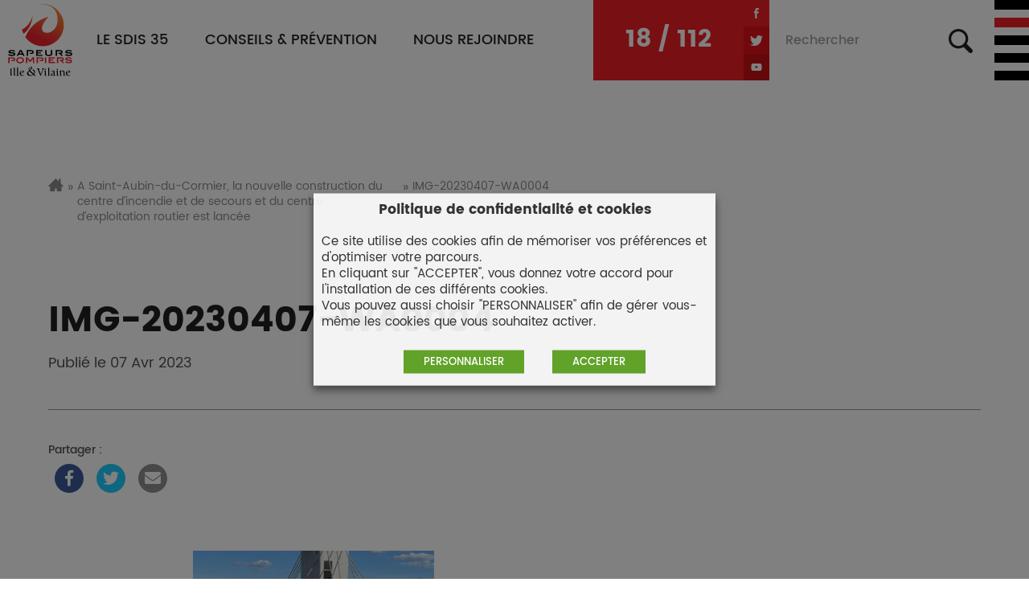

--- FILE ---
content_type: application/javascript; charset=utf-8
request_url: https://sapeurs-pompiers35.fr/content/themes/sdis-35/assets/js/vendor_async/modernizr.custom.min.js?ver=3.3.1
body_size: 3293
content:
/*! modernizr 3.5.0 (Custom Build) | MIT *
 * https://modernizr.com/download/?-forcetouch-inlinesvg-matchmedia-objectfit-smil-svg-svgasimg-svgclippaths-svgfilters-svgforeignobject-touchevents-setclasses !*/
!function(e,t,n){function r(e,t){return typeof e===t}function o(){var e,t,n,o,i,s,a;for(var l in _)if(_.hasOwnProperty(l)){if(e=[],t=_[l],t.name&&(e.push(t.name.toLowerCase()),t.options&&t.options.aliases&&t.options.aliases.length))for(n=0;n<t.options.aliases.length;n++)e.push(t.options.aliases[n].toLowerCase());for(o=r(t.fn,"function")?t.fn():t.fn,i=0;i<e.length;i++)s=e[i],a=s.split("."),1===a.length?Modernizr[a[0]]=o:(!Modernizr[a[0]]||Modernizr[a[0]]instanceof Boolean||(Modernizr[a[0]]=new Boolean(Modernizr[a[0]])),Modernizr[a[0]][a[1]]=o),y.push((o?"":"no-")+a.join("-"))}}function i(e){var t=C.className,n=Modernizr._config.classPrefix||"";if(E&&(t=t.baseVal),Modernizr._config.enableJSClass){var r=new RegExp("(^|\\s)"+n+"no-js(\\s|$)");t=t.replace(r,"$1"+n+"js$2")}Modernizr._config.enableClasses&&(t+=" "+n+e.join(" "+n),E?C.className.baseVal=t:C.className=t)}function s(){return"function"!=typeof t.createElement?t.createElement(arguments[0]):E?t.createElementNS.call(t,"http://www.w3.org/2000/svg",arguments[0]):t.createElement.apply(t,arguments)}function a(e){return e.replace(/([a-z])-([a-z])/g,function(e,t,n){return t+n.toUpperCase()}).replace(/^-/,"")}function l(e,t){if("object"==typeof e)for(var n in e)N(e,n)&&l(n,e[n]);else{e=e.toLowerCase();var r=e.split("."),o=Modernizr[r[0]];if(2==r.length&&(o=o[r[1]]),"undefined"!=typeof o)return Modernizr;t="function"==typeof t?t():t,1==r.length?Modernizr[r[0]]=t:(!Modernizr[r[0]]||Modernizr[r[0]]instanceof Boolean||(Modernizr[r[0]]=new Boolean(Modernizr[r[0]])),Modernizr[r[0]][r[1]]=t),i([(t&&0!=t?"":"no-")+r.join("-")]),Modernizr._trigger(e,t)}return Modernizr}function u(){var e=t.body;return e||(e=s(E?"svg":"body"),e.fake=!0),e}function f(e,n,r,o){var i,a,l,f,c="modernizr",d=s("div"),p=u();if(parseInt(r,10))for(;r--;)l=s("div"),l.id=o?o[r]:c+(r+1),d.appendChild(l);return i=s("style"),i.type="text/css",i.id="s"+c,(p.fake?p:d).appendChild(i),p.appendChild(d),i.styleSheet?i.styleSheet.cssText=e:i.appendChild(t.createTextNode(e)),d.id=c,p.fake&&(p.style.background="",p.style.overflow="hidden",f=C.style.overflow,C.style.overflow="hidden",C.appendChild(p)),a=n(d,e),p.fake?(p.parentNode.removeChild(p),C.style.overflow=f,C.offsetHeight):d.parentNode.removeChild(d),!!a}function c(e,t){return!!~(""+e).indexOf(t)}function d(e,t){return function(){return e.apply(t,arguments)}}function p(e,t,n){var o;for(var i in e)if(e[i]in t)return n===!1?e[i]:(o=t[e[i]],r(o,"function")?d(o,n||t):o);return!1}function m(e){return e.replace(/([A-Z])/g,function(e,t){return"-"+t.toLowerCase()}).replace(/^ms-/,"-ms-")}function v(t,n,r){var o;if("getComputedStyle"in e){o=getComputedStyle.call(e,t,n);var i=e.console;if(null!==o)r&&(o=o.getPropertyValue(r));else if(i){var s=i.error?"error":"log";i[s].call(i,"getComputedStyle returning null, its possible modernizr test results are inaccurate")}}else o=!n&&t.currentStyle&&t.currentStyle[r];return o}function g(t,r){var o=t.length;if("CSS"in e&&"supports"in e.CSS){for(;o--;)if(e.CSS.supports(m(t[o]),r))return!0;return!1}if("CSSSupportsRule"in e){for(var i=[];o--;)i.push("("+m(t[o])+":"+r+")");return i=i.join(" or "),f("@supports ("+i+") { #modernizr { position: absolute; } }",function(e){return"absolute"==v(e,null,"position")})}return n}function h(e,t,o,i){function l(){f&&(delete V.style,delete V.modElem)}if(i=r(i,"undefined")?!1:i,!r(o,"undefined")){var u=g(e,o);if(!r(u,"undefined"))return u}for(var f,d,p,m,v,h=["modernizr","tspan","samp"];!V.style&&h.length;)f=!0,V.modElem=s(h.shift()),V.style=V.modElem.style;for(p=e.length,d=0;p>d;d++)if(m=e[d],v=V.style[m],c(m,"-")&&(m=a(m)),V.style[m]!==n){if(i||r(o,"undefined"))return l(),"pfx"==t?m:!0;try{V.style[m]=o}catch(w){}if(V.style[m]!=v)return l(),"pfx"==t?m:!0}return l(),!1}function w(e,t,n,o,i){var s=e.charAt(0).toUpperCase()+e.slice(1),a=(e+" "+P.join(s+" ")+s).split(" ");return r(t,"string")||r(t,"undefined")?h(a,t,o,i):(a=(e+" "+A.join(s+" ")+s).split(" "),p(a,t,n))}var y=[],_=[],S={_version:"3.5.0",_config:{classPrefix:"",enableClasses:!0,enableJSClass:!0,usePrefixes:!0},_q:[],on:function(e,t){var n=this;setTimeout(function(){t(n[e])},0)},addTest:function(e,t,n){_.push({name:e,fn:t,options:n})},addAsyncTest:function(e){_.push({name:null,fn:e})}},Modernizr=function(){};Modernizr.prototype=S,Modernizr=new Modernizr,Modernizr.addTest("svg",!!t.createElementNS&&!!t.createElementNS("http://www.w3.org/2000/svg","svg").createSVGRect),Modernizr.addTest("svgfilters",function(){var t=!1;try{t="SVGFEColorMatrixElement"in e&&2==SVGFEColorMatrixElement.SVG_FECOLORMATRIX_TYPE_SATURATE}catch(n){}return t});var C=t.documentElement,E="svg"===C.nodeName.toLowerCase(),T=S._config.usePrefixes?" -webkit- -moz- -o- -ms- ".split(" "):["",""];S._prefixes=T;var b={}.toString;Modernizr.addTest("svgclippaths",function(){return!!t.createElementNS&&/SVGClipPath/.test(b.call(t.createElementNS("http://www.w3.org/2000/svg","clipPath")))}),Modernizr.addTest("svgforeignobject",function(){return!!t.createElementNS&&/SVGForeignObject/.test(b.call(t.createElementNS("http://www.w3.org/2000/svg","foreignObject")))}),Modernizr.addTest("smil",function(){return!!t.createElementNS&&/SVGAnimate/.test(b.call(t.createElementNS("http://www.w3.org/2000/svg","animate")))}),Modernizr.addTest("inlinesvg",function(){var e=s("div");return e.innerHTML="<svg/>","http://www.w3.org/2000/svg"==("undefined"!=typeof SVGRect&&e.firstChild&&e.firstChild.namespaceURI)});var x=function(){function e(e,t){var o;return e?(t&&"string"!=typeof t||(t=s(t||"div")),e="on"+e,o=e in t,!o&&r&&(t.setAttribute||(t=s("div")),t.setAttribute(e,""),o="function"==typeof t[e],t[e]!==n&&(t[e]=n),t.removeAttribute(e)),o):!1}var r=!("onblur"in t.documentElement);return e}();S.hasEvent=x;var N;!function(){var e={}.hasOwnProperty;N=r(e,"undefined")||r(e.call,"undefined")?function(e,t){return t in e&&r(e.constructor.prototype[t],"undefined")}:function(t,n){return e.call(t,n)}}(),S._l={},S.on=function(e,t){this._l[e]||(this._l[e]=[]),this._l[e].push(t),Modernizr.hasOwnProperty(e)&&setTimeout(function(){Modernizr._trigger(e,Modernizr[e])},0)},S._trigger=function(e,t){if(this._l[e]){var n=this._l[e];setTimeout(function(){var e,r;for(e=0;e<n.length;e++)(r=n[e])(t)},0),delete this._l[e]}},Modernizr._q.push(function(){S.addTest=l}),Modernizr.addTest("svgasimg",t.implementation.hasFeature("http://www.w3.org/TR/SVG11/feature#Image","1.1"));var O=S.testStyles=f;Modernizr.addTest("touchevents",function(){var n;if("ontouchstart"in e||e.DocumentTouch&&t instanceof DocumentTouch)n=!0;else{var r=["@media (",T.join("touch-enabled),("),"heartz",")","{#modernizr{top:9px;position:absolute}}"].join("");O(r,function(e){n=9===e.offsetTop})}return n});var j="Moz O ms Webkit",P=S._config.usePrefixes?j.split(" "):[];S._cssomPrefixes=P;var R=function(t){var r,o=T.length,i=e.CSSRule;if("undefined"==typeof i)return n;if(!t)return!1;if(t=t.replace(/^@/,""),r=t.replace(/-/g,"_").toUpperCase()+"_RULE",r in i)return"@"+t;for(var s=0;o>s;s++){var a=T[s],l=a.toUpperCase()+"_"+r;if(l in i)return"@-"+a.toLowerCase()+"-"+t}return!1};S.atRule=R;var A=S._config.usePrefixes?j.toLowerCase().split(" "):[];S._domPrefixes=A;var z={elem:s("modernizr")};Modernizr._q.push(function(){delete z.elem});var V={style:z.elem.style};Modernizr._q.unshift(function(){delete V.style}),S.testAllProps=w;var M=S.prefixed=function(e,t,n){return 0===e.indexOf("@")?R(e):(-1!=e.indexOf("-")&&(e=a(e)),t?w(e,t,n):w(e,"pfx"))};Modernizr.addTest("forcetouch",function(){return x(M("mouseforcewillbegin",e,!1),e)?MouseEvent.WEBKIT_FORCE_AT_MOUSE_DOWN&&MouseEvent.WEBKIT_FORCE_AT_FORCE_MOUSE_DOWN:!1}),Modernizr.addTest("matchmedia",!!M("matchMedia",e)),Modernizr.addTest("objectfit",!!M("objectFit"),{aliases:["object-fit"]}),o(),i(y),delete S.addTest,delete S.addAsyncTest;for(var L=0;L<Modernizr._q.length;L++)Modernizr._q[L]();e.Modernizr=Modernizr}(window,document);